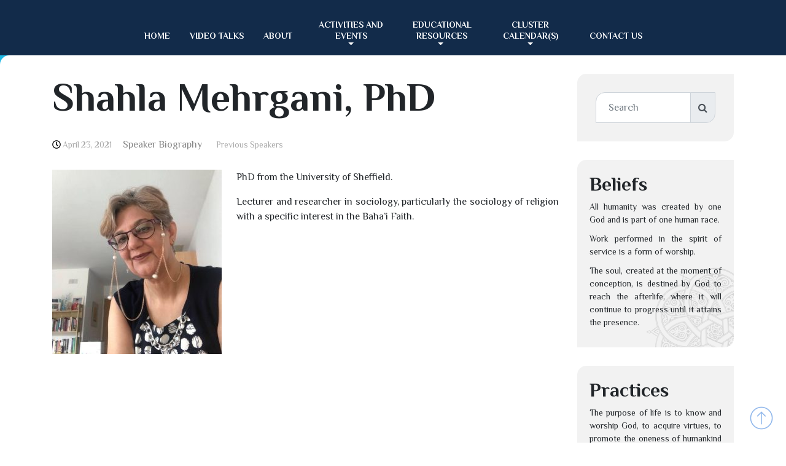

--- FILE ---
content_type: text/html; charset=UTF-8
request_url: https://www.clearwaterbahais.org/speaker-biography/shahla-mehrgani-phd.html
body_size: 13027
content:
<!DOCTYPE html>
<html lang="en-US">

<head>
	<meta charset="UTF-8">
	<meta name="viewport" content="width=device-width, initial-scale=1">
	<link rel="stylesheet" media="print" onload="this.onload=null;this.media='all';" id="ao_optimized_gfonts" href="https://fonts.googleapis.com/css?family=Montserrat%3A200%2C300%2C400%2C500%2C600%2C700%2C800%2C900%7CPoppins%3A200%2C300%2C400%2C500%2C600%2C700%2C800%2C900%7CPrata%3A200%2C300%2C400%2C500%2C600%2C700%2C800%2C900%7CPhilosopher:400,700,italic400,italic700&amp;display=swap" /><link rel="profile" href="http://gmpg.org/xfn/11">
	<link rel="pingback" href="https://www.clearwaterbahais.org/xmlrpc.php">
	<meta name="facebook-domain-verification" content="zpgzqe8edeznceq0qrumb26fuhs5y1" />

	<link media="all" href="https://www.clearwaterbahais.org/wp-content/cache/autoptimize/css/autoptimize_e9b6f5dafa4f86f313584699e01afcf4.css" rel="stylesheet" /><title>Shahla Mehrgani, PhD &#x2d; Clearwater Spiritual Awakening</title>

<!-- The SEO Framework by Sybre Waaijer -->
<meta name="robots" content="max-snippet:-1,max-image-preview:standard,max-video-preview:-1" />
<meta name="description" content="PhD from the University of Sheffield. Lecturer and researcher in sociology, particularly the sociology of religion with a specific interest in the Baha&#039;i Faith." />
<meta property="og:image" content="https://www.clearwaterbahais.org/wp-content/uploads/2020/04/5daf131f459f4.image1_.jpg" />
<meta property="og:image:width" content="1200" />
<meta property="og:image:height" content="800" />
<meta property="og:image" content="https://clearwaterbahais.org/wp-content/uploads/2021/04/shahla-276x300.jpg" />
<meta property="og:locale" content="en_US" />
<meta property="og:type" content="article" />
<meta property="og:title" content="Shahla Mehrgani, PhD &#x2d; Clearwater Spiritual Awakening" />
<meta property="og:description" content="PhD from the University of Sheffield. Lecturer and researcher in sociology, particularly the sociology of religion with a specific interest in the Baha&#039;i Faith." />
<meta property="og:url" content="https://www.clearwaterbahais.org/speaker-biography/shahla-mehrgani-phd.html" />
<meta property="og:site_name" content="Clearwater Spiritual Awakening" />
<meta property="og:updated_time" content="2021-11-28T18:38+00:00" />
<meta property="article:published_time" content="2021-04-23T14:07+00:00" />
<meta property="article:modified_time" content="2021-11-28T18:38+00:00" />
<meta name="twitter:card" content="summary_large_image" />
<meta name="twitter:title" content="Shahla Mehrgani, PhD &#x2d; Clearwater Spiritual Awakening" />
<meta name="twitter:description" content="PhD from the University of Sheffield. Lecturer and researcher in sociology, particularly the sociology of religion with a specific interest in the Baha&#039;i Faith." />
<meta name="twitter:image" content="https://www.clearwaterbahais.org/wp-content/uploads/2020/04/5daf131f459f4.image1_.jpg" />
<link rel="canonical" href="https://www.clearwaterbahais.org/speaker-biography/shahla-mehrgani-phd.html" />
<script type="application/ld+json">{"@context":"https://schema.org","@type":"BreadcrumbList","itemListElement":[{"@type":"ListItem","position":1,"item":{"@id":"https://www.clearwaterbahais.org/","name":"Clearwater Spiritual Awakening"}},{"@type":"ListItem","position":2,"item":{"@id":"https://www.clearwaterbahais.org/speaker-biography","name":"Speaker Biography"}},{"@type":"ListItem","position":3,"item":{"@id":"https://www.clearwaterbahais.org/speaker-biography/shahla-mehrgani-phd.html","name":"Shahla Mehrgani, PhD"}}]}</script>
<meta name="google-site-verification" content="SRjXsVe6nO7q3biLO_v65MSJMy7coJvwRPhOXUo_0ZE" />
<!-- / The SEO Framework by Sybre Waaijer | 5.89ms meta | 0.36ms boot -->

<link href='https://fonts.gstatic.com' crossorigin='anonymous' rel='preconnect' />

<style id='classic-theme-styles-inline-css' type='text/css'>
/*! This file is auto-generated */
.wp-block-button__link{color:#fff;background-color:#32373c;border-radius:9999px;box-shadow:none;text-decoration:none;padding:calc(.667em + 2px) calc(1.333em + 2px);font-size:1.125em}.wp-block-file__button{background:#32373c;color:#fff;text-decoration:none}
</style>
<style id='global-styles-inline-css' type='text/css'>
body{--wp--preset--color--black: #000000;--wp--preset--color--cyan-bluish-gray: #abb8c3;--wp--preset--color--white: #ffffff;--wp--preset--color--pale-pink: #f78da7;--wp--preset--color--vivid-red: #cf2e2e;--wp--preset--color--luminous-vivid-orange: #ff6900;--wp--preset--color--luminous-vivid-amber: #fcb900;--wp--preset--color--light-green-cyan: #7bdcb5;--wp--preset--color--vivid-green-cyan: #00d084;--wp--preset--color--pale-cyan-blue: #8ed1fc;--wp--preset--color--vivid-cyan-blue: #0693e3;--wp--preset--color--vivid-purple: #9b51e0;--wp--preset--gradient--vivid-cyan-blue-to-vivid-purple: linear-gradient(135deg,rgba(6,147,227,1) 0%,rgb(155,81,224) 100%);--wp--preset--gradient--light-green-cyan-to-vivid-green-cyan: linear-gradient(135deg,rgb(122,220,180) 0%,rgb(0,208,130) 100%);--wp--preset--gradient--luminous-vivid-amber-to-luminous-vivid-orange: linear-gradient(135deg,rgba(252,185,0,1) 0%,rgba(255,105,0,1) 100%);--wp--preset--gradient--luminous-vivid-orange-to-vivid-red: linear-gradient(135deg,rgba(255,105,0,1) 0%,rgb(207,46,46) 100%);--wp--preset--gradient--very-light-gray-to-cyan-bluish-gray: linear-gradient(135deg,rgb(238,238,238) 0%,rgb(169,184,195) 100%);--wp--preset--gradient--cool-to-warm-spectrum: linear-gradient(135deg,rgb(74,234,220) 0%,rgb(151,120,209) 20%,rgb(207,42,186) 40%,rgb(238,44,130) 60%,rgb(251,105,98) 80%,rgb(254,248,76) 100%);--wp--preset--gradient--blush-light-purple: linear-gradient(135deg,rgb(255,206,236) 0%,rgb(152,150,240) 100%);--wp--preset--gradient--blush-bordeaux: linear-gradient(135deg,rgb(254,205,165) 0%,rgb(254,45,45) 50%,rgb(107,0,62) 100%);--wp--preset--gradient--luminous-dusk: linear-gradient(135deg,rgb(255,203,112) 0%,rgb(199,81,192) 50%,rgb(65,88,208) 100%);--wp--preset--gradient--pale-ocean: linear-gradient(135deg,rgb(255,245,203) 0%,rgb(182,227,212) 50%,rgb(51,167,181) 100%);--wp--preset--gradient--electric-grass: linear-gradient(135deg,rgb(202,248,128) 0%,rgb(113,206,126) 100%);--wp--preset--gradient--midnight: linear-gradient(135deg,rgb(2,3,129) 0%,rgb(40,116,252) 100%);--wp--preset--font-size--small: 13px;--wp--preset--font-size--medium: 20px;--wp--preset--font-size--large: 36px;--wp--preset--font-size--x-large: 42px;--wp--preset--spacing--20: 0.44rem;--wp--preset--spacing--30: 0.67rem;--wp--preset--spacing--40: 1rem;--wp--preset--spacing--50: 1.5rem;--wp--preset--spacing--60: 2.25rem;--wp--preset--spacing--70: 3.38rem;--wp--preset--spacing--80: 5.06rem;--wp--preset--shadow--natural: 6px 6px 9px rgba(0, 0, 0, 0.2);--wp--preset--shadow--deep: 12px 12px 50px rgba(0, 0, 0, 0.4);--wp--preset--shadow--sharp: 6px 6px 0px rgba(0, 0, 0, 0.2);--wp--preset--shadow--outlined: 6px 6px 0px -3px rgba(255, 255, 255, 1), 6px 6px rgba(0, 0, 0, 1);--wp--preset--shadow--crisp: 6px 6px 0px rgba(0, 0, 0, 1);}:where(.is-layout-flex){gap: 0.5em;}:where(.is-layout-grid){gap: 0.5em;}body .is-layout-flow > .alignleft{float: left;margin-inline-start: 0;margin-inline-end: 2em;}body .is-layout-flow > .alignright{float: right;margin-inline-start: 2em;margin-inline-end: 0;}body .is-layout-flow > .aligncenter{margin-left: auto !important;margin-right: auto !important;}body .is-layout-constrained > .alignleft{float: left;margin-inline-start: 0;margin-inline-end: 2em;}body .is-layout-constrained > .alignright{float: right;margin-inline-start: 2em;margin-inline-end: 0;}body .is-layout-constrained > .aligncenter{margin-left: auto !important;margin-right: auto !important;}body .is-layout-constrained > :where(:not(.alignleft):not(.alignright):not(.alignfull)){max-width: var(--wp--style--global--content-size);margin-left: auto !important;margin-right: auto !important;}body .is-layout-constrained > .alignwide{max-width: var(--wp--style--global--wide-size);}body .is-layout-flex{display: flex;}body .is-layout-flex{flex-wrap: wrap;align-items: center;}body .is-layout-flex > *{margin: 0;}body .is-layout-grid{display: grid;}body .is-layout-grid > *{margin: 0;}:where(.wp-block-columns.is-layout-flex){gap: 2em;}:where(.wp-block-columns.is-layout-grid){gap: 2em;}:where(.wp-block-post-template.is-layout-flex){gap: 1.25em;}:where(.wp-block-post-template.is-layout-grid){gap: 1.25em;}.has-black-color{color: var(--wp--preset--color--black) !important;}.has-cyan-bluish-gray-color{color: var(--wp--preset--color--cyan-bluish-gray) !important;}.has-white-color{color: var(--wp--preset--color--white) !important;}.has-pale-pink-color{color: var(--wp--preset--color--pale-pink) !important;}.has-vivid-red-color{color: var(--wp--preset--color--vivid-red) !important;}.has-luminous-vivid-orange-color{color: var(--wp--preset--color--luminous-vivid-orange) !important;}.has-luminous-vivid-amber-color{color: var(--wp--preset--color--luminous-vivid-amber) !important;}.has-light-green-cyan-color{color: var(--wp--preset--color--light-green-cyan) !important;}.has-vivid-green-cyan-color{color: var(--wp--preset--color--vivid-green-cyan) !important;}.has-pale-cyan-blue-color{color: var(--wp--preset--color--pale-cyan-blue) !important;}.has-vivid-cyan-blue-color{color: var(--wp--preset--color--vivid-cyan-blue) !important;}.has-vivid-purple-color{color: var(--wp--preset--color--vivid-purple) !important;}.has-black-background-color{background-color: var(--wp--preset--color--black) !important;}.has-cyan-bluish-gray-background-color{background-color: var(--wp--preset--color--cyan-bluish-gray) !important;}.has-white-background-color{background-color: var(--wp--preset--color--white) !important;}.has-pale-pink-background-color{background-color: var(--wp--preset--color--pale-pink) !important;}.has-vivid-red-background-color{background-color: var(--wp--preset--color--vivid-red) !important;}.has-luminous-vivid-orange-background-color{background-color: var(--wp--preset--color--luminous-vivid-orange) !important;}.has-luminous-vivid-amber-background-color{background-color: var(--wp--preset--color--luminous-vivid-amber) !important;}.has-light-green-cyan-background-color{background-color: var(--wp--preset--color--light-green-cyan) !important;}.has-vivid-green-cyan-background-color{background-color: var(--wp--preset--color--vivid-green-cyan) !important;}.has-pale-cyan-blue-background-color{background-color: var(--wp--preset--color--pale-cyan-blue) !important;}.has-vivid-cyan-blue-background-color{background-color: var(--wp--preset--color--vivid-cyan-blue) !important;}.has-vivid-purple-background-color{background-color: var(--wp--preset--color--vivid-purple) !important;}.has-black-border-color{border-color: var(--wp--preset--color--black) !important;}.has-cyan-bluish-gray-border-color{border-color: var(--wp--preset--color--cyan-bluish-gray) !important;}.has-white-border-color{border-color: var(--wp--preset--color--white) !important;}.has-pale-pink-border-color{border-color: var(--wp--preset--color--pale-pink) !important;}.has-vivid-red-border-color{border-color: var(--wp--preset--color--vivid-red) !important;}.has-luminous-vivid-orange-border-color{border-color: var(--wp--preset--color--luminous-vivid-orange) !important;}.has-luminous-vivid-amber-border-color{border-color: var(--wp--preset--color--luminous-vivid-amber) !important;}.has-light-green-cyan-border-color{border-color: var(--wp--preset--color--light-green-cyan) !important;}.has-vivid-green-cyan-border-color{border-color: var(--wp--preset--color--vivid-green-cyan) !important;}.has-pale-cyan-blue-border-color{border-color: var(--wp--preset--color--pale-cyan-blue) !important;}.has-vivid-cyan-blue-border-color{border-color: var(--wp--preset--color--vivid-cyan-blue) !important;}.has-vivid-purple-border-color{border-color: var(--wp--preset--color--vivid-purple) !important;}.has-vivid-cyan-blue-to-vivid-purple-gradient-background{background: var(--wp--preset--gradient--vivid-cyan-blue-to-vivid-purple) !important;}.has-light-green-cyan-to-vivid-green-cyan-gradient-background{background: var(--wp--preset--gradient--light-green-cyan-to-vivid-green-cyan) !important;}.has-luminous-vivid-amber-to-luminous-vivid-orange-gradient-background{background: var(--wp--preset--gradient--luminous-vivid-amber-to-luminous-vivid-orange) !important;}.has-luminous-vivid-orange-to-vivid-red-gradient-background{background: var(--wp--preset--gradient--luminous-vivid-orange-to-vivid-red) !important;}.has-very-light-gray-to-cyan-bluish-gray-gradient-background{background: var(--wp--preset--gradient--very-light-gray-to-cyan-bluish-gray) !important;}.has-cool-to-warm-spectrum-gradient-background{background: var(--wp--preset--gradient--cool-to-warm-spectrum) !important;}.has-blush-light-purple-gradient-background{background: var(--wp--preset--gradient--blush-light-purple) !important;}.has-blush-bordeaux-gradient-background{background: var(--wp--preset--gradient--blush-bordeaux) !important;}.has-luminous-dusk-gradient-background{background: var(--wp--preset--gradient--luminous-dusk) !important;}.has-pale-ocean-gradient-background{background: var(--wp--preset--gradient--pale-ocean) !important;}.has-electric-grass-gradient-background{background: var(--wp--preset--gradient--electric-grass) !important;}.has-midnight-gradient-background{background: var(--wp--preset--gradient--midnight) !important;}.has-small-font-size{font-size: var(--wp--preset--font-size--small) !important;}.has-medium-font-size{font-size: var(--wp--preset--font-size--medium) !important;}.has-large-font-size{font-size: var(--wp--preset--font-size--large) !important;}.has-x-large-font-size{font-size: var(--wp--preset--font-size--x-large) !important;}
.wp-block-navigation a:where(:not(.wp-element-button)){color: inherit;}
:where(.wp-block-post-template.is-layout-flex){gap: 1.25em;}:where(.wp-block-post-template.is-layout-grid){gap: 1.25em;}
:where(.wp-block-columns.is-layout-flex){gap: 2em;}:where(.wp-block-columns.is-layout-grid){gap: 2em;}
.wp-block-pullquote{font-size: 1.5em;line-height: 1.6;}
</style>










<script type="text/javascript" src="https://code.jquery.com/jquery-2.2.4.min.js" id="jquery-js"></script>

<script type="text/javascript" id="fvp-frontend-js-extra">
/* <![CDATA[ */
var fvpdata = {"ajaxurl":"https:\/\/www.clearwaterbahais.org\/wp-admin\/admin-ajax.php","nonce":"2242fec2c6","fitvids":"1","dynamic":"","overlay":"","opacity":"0.75","color":"b","width":"640"};
/* ]]> */
</script>

<script type="text/javascript" id="bootstrap_blog_loadmore-js-extra">
/* <![CDATA[ */
var bootstrap_blog_loadmore_params = {"ajaxurl":"https:\/\/www.clearwaterbahais.org\/wp-admin\/admin-ajax.php","current_page":"1","max_page":"46","cat":"0"};
/* ]]> */
</script>

<link rel="https://api.w.org/" href="https://www.clearwaterbahais.org/wp-json/" /><link rel="alternate" type="application/json" href="https://www.clearwaterbahais.org/wp-json/wp/v2/posts/3400" /><link rel="alternate" type="application/json+oembed" href="https://www.clearwaterbahais.org/wp-json/oembed/1.0/embed?url=https%3A%2F%2Fwww.clearwaterbahais.org%2Fspeaker-biography%2Fshahla-mehrgani-phd.html" />
<link rel="alternate" type="text/xml+oembed" href="https://www.clearwaterbahais.org/wp-json/oembed/1.0/embed?url=https%3A%2F%2Fwww.clearwaterbahais.org%2Fspeaker-biography%2Fshahla-mehrgani-phd.html&#038;format=xml" />
<meta name="cdp-version" content="1.3.9" /><meta name="framework" content="Redux 4.3.9" /><!-- Analytics by WP Statistics v14.0.2 - https://wp-statistics.com/ -->
<script>
            var WP_Statistics_http = new XMLHttpRequest();
        WP_Statistics_http.open("GET", "https://www.clearwaterbahais.org/wp-json/wp-statistics/v2/hit?wp_statistics_hit_rest=yes&track_all=1&current_page_type=post&current_page_id=3400&search_query&page_uri=L3NwZWFrZXItYmlvZ3JhcGh5L3NoYWhsYS1tZWhyZ2FuaS1waGQuaHRtbA=" + "&referred=" + encodeURIComponent(document.referrer) + "&_=" + Date.now(), true);
        WP_Statistics_http.setRequestHeader("Content-Type", "application/json;charset=UTF-8");
        WP_Statistics_http.send(null);
        </script><link rel="icon" href="https://www.clearwaterbahais.org/wp-content/uploads/2020/04/cropped-1200px-Bahai_star.svg_-32x32.png" sizes="32x32" />
<link rel="icon" href="https://www.clearwaterbahais.org/wp-content/uploads/2020/04/cropped-1200px-Bahai_star.svg_-192x192.png" sizes="192x192" />
<link rel="apple-touch-icon" href="https://www.clearwaterbahais.org/wp-content/uploads/2020/04/cropped-1200px-Bahai_star.svg_-180x180.png" />
<meta name="msapplication-TileImage" content="https://www.clearwaterbahais.org/wp-content/uploads/2020/04/cropped-1200px-Bahai_star.svg_-270x270.png" />

			<!-- Google Tag Manager -->
		<script>
			(function(w, d, s, l, i) {
				w[l] = w[l] || [];
				w[l].push({
					'gtm.start': new Date().getTime(),
					event: 'gtm.js'
				});
				var f = d.getElementsByTagName(s)[0],
					j = d.createElement(s),
					dl = l != 'dataLayer' ? '&l=' + l : '';
				j.async = true;
				j.src =
					'https://www.googletagmanager.com/gtm.js?id=' + i + dl;
				f.parentNode.insertBefore(j, f);
			})(window, document, 'script', 'dataLayer', 'AW-650474209');
		</script>
		<!-- End Google Tag Manager -->

	
	<link rel="preload" as="font" type="font/woff2" crossorigin href="//clearwaterbahais.org/wp-content/themes/bootstrap-blog/fonts/fontawesome-webfont.woff2?v=4.6.1" />
	<link rel="preload" as="font" type="font/woff2" crossorigin href="//clearwaterbahais.org/wp-content/plugins/shortcodes-ultimate/includes/fonts/fork-awesome/forkawesome-webfont.woff2?v=1.0.11" />
	<link rel="stylesheet" href="https://maxcdn.bootstrapcdn.com/bootstrap/4.0.0/css/bootstrap.min.css" integrity="sha384-Gn5384xqQ1aoWXA+058RXPxPg6fy4IWvTNh0E263XmFcJlSAwiGgFAW/dAiS6JXm" crossorigin="anonymous">
	
	<link rel="stylesheet" href="https://www.clearwaterbahais.org/wp-content/cache/autoptimize/css/autoptimize_single_f44924bd63806024a443f8008d2a028c.css">

</head>

<body class="post-template-default single single-post postid-3400 single-format-standard group-blog">

	<!-- Google Tag Manager (noscript) -->
	<noscript><iframe src="https://www.googletagmanager.com/ns.html?id=AW-650474209" height="0" width="0" style="display:none;visibility:hidden"></iframe></noscript>
	<!-- End Google Tag Manager (noscript) -->

	
	
	    <!-- WIDE HEADER -->
    <div class="container-fluid wide-header">
        <!--Navbar-->
        <div class="wrap-navbar-header">
            <div class="trigger-menu">
                <div class="trigger-item"></div>
                <div class="trigger-item"></div>
                <div class="trigger-item"></div>
            </div>
			<div class="menu-main-menu-container"><ul id="menu-main-menu" class="nav nav-pills nav-bahai"><li id="menu-item-1911" class="menu-item menu-item-type-post_type menu-item-object-page menu-item-home menu-item-1911"><a title="home" href="https://www.clearwaterbahais.org/">home</a></li>
<li id="menu-item-5207" class="menu-item menu-item-type-custom menu-item-object-custom menu-item-5207"><a title="Video Talks" href="https://www.youtube.com/c/ClearwaterBahais">Video Talks</a></li>
<li id="menu-item-729" class="menu-item menu-item-type-post_type menu-item-object-page menu-item-729"><a title="about" href="https://www.clearwaterbahais.org/about-us.html">about</a></li>
<li id="menu-item-3959" class="menu-item menu-item-type-taxonomy menu-item-object-category menu-item-has-children menu-item-3959 dropdown"><a title="Activities and Events" href="https://www.clearwaterbahais.org/events">Activities and Events <span class="caret"></span></a>
<ul role="menu" class=" dropdown-menu">
	<li id="menu-item-2183" class="menu-item menu-item-type-custom menu-item-object-custom menu-item-2183"><a title="&lt;sup&gt;10 AM&lt;/sup&gt; | Sunday Devotional" href="https://zoom.us/j/93094474074"><sup>10 AM</sup> | Sunday Devotional</a></li>
	<li id="menu-item-2514" class="menu-item menu-item-type-custom menu-item-object-custom menu-item-2514"><a title="&lt;sup&gt;11 AM&lt;/sup&gt; | Sunday Adult Class" href="https://us02web.zoom.us/j/89558698298"><sup>11 AM</sup> | Sunday Adult Class</a></li>
	<li id="menu-item-7652" class="menu-item menu-item-type-custom menu-item-object-custom menu-item-7652"><a title="&lt;sup&gt;2 PM&lt;/sup&gt; | Sunday Adult Class" href="https://us02web.zoom.us/j/83476963812"><sup>2 PM</sup> | Sunday Adult Class</a></li>
	<li id="menu-item-5534" class="menu-item menu-item-type-custom menu-item-object-custom menu-item-5534"><a title="&lt;sup&gt; 8PM&lt;/sup&gt; | Monday Roadmap" href="https://us02web.zoom.us/j/84277846096?pwd=dHlVQjBSeW85NEpha3MyNldQQW4vQT09"><sup> 8PM</sup> | Monday Roadmap</a></li>
	<li id="menu-item-7568" class="menu-item menu-item-type-custom menu-item-object-custom menu-item-7568"><a title="&lt;sup&gt;8PM&lt;/sup&gt; | Wednesday Gleanings" href="https://us02web.zoom.us/j/86831687821"><sup>8PM</sup> | Wednesday Gleanings</a></li>
</ul>
</li>
<li id="menu-item-804" class="menu-item menu-item-type-taxonomy menu-item-object-category menu-item-has-children menu-item-804 dropdown"><a title=" educational&lt;br class=&quot;menu-br-removing&quot;&gt; resources" href="https://www.clearwaterbahais.org/educational-resources"> educational<br class="menu-br-removing"> resources <span class="caret"></span></a>
<ul role="menu" class=" dropdown-menu">
	<li id="menu-item-2608" class="menu-item menu-item-type-custom menu-item-object-custom menu-item-has-children menu-item-2608 dropdown"><a title="Bahá&#039;í Explorations" href="http://www.clearwaterbahais.org/online-classes">Bahá&#8217;í Explorations</a>
	<ul role="menu" class=" dropdown-menu">
		<li id="menu-item-2611" class="menu-item menu-item-type-custom menu-item-object-custom menu-item-2611"><a title="Youtube Channel" href="https://www.youtube.com/playlist?list=PLJTw1CWXTEfmR9Ql8mWjK3ECaUPeWrDjd">Youtube Channel</a></li>
	</ul>
</li>
	<li id="menu-item-3003" class="menu-item menu-item-type-taxonomy menu-item-object-category menu-item-has-children menu-item-3003 dropdown"><a title="Spiritual Study Courses" href="https://www.clearwaterbahais.org/spiritual-study-courses">Spiritual Study Courses</a>
	<ul role="menu" class=" dropdown-menu">
		<li id="menu-item-7498" class="menu-item menu-item-type-post_type menu-item-object-page menu-item-7498"><a title="Gleanings from the Writings of Baha’u’llah Series" href="https://www.clearwaterbahais.org/gleanings-from-the-writings-of-bahaullah-series.html">Gleanings from the Writings of Baha’u’llah Series</a></li>
		<li id="menu-item-7205" class="menu-item menu-item-type-custom menu-item-object-custom menu-item-7205"><a title="The Pentateuch" href="https://www.youtube.com/playlist?list=PLJTw1CWXTEfnm6NzeOCk6DVDa_YETaAtw">The Pentateuch</a></li>
		<li id="menu-item-5277" class="menu-item menu-item-type-post_type menu-item-object-page menu-item-5277"><a title="Study of Kitáb-i-Íqán Book by Baháʼu’lláh" href="https://www.clearwaterbahais.org/study-of-the-kitab-i-iqan.html">Study of Kitáb-i-Íqán Book by Baháʼu’lláh</a></li>
		<li id="menu-item-3969" class="menu-item menu-item-type-post_type menu-item-object-post menu-item-3969"><a title="The Advent of Divine Justice Study Course" href="https://www.clearwaterbahais.org/events/advent-of-divine-justice.html">The Advent of Divine Justice Study Course</a></li>
		<li id="menu-item-5485" class="menu-item menu-item-type-post_type menu-item-object-page menu-item-5485"><a title="8 PM Mondays: A Roadmap for a Moral Society" href="https://www.clearwaterbahais.org/a-roadmap-for-a-moral-society.html">8 PM Mondays: A Roadmap for a Moral Society</a></li>
		<li id="menu-item-4602" class="menu-item menu-item-type-post_type menu-item-object-page menu-item-4602"><a title="Study of the Persian Bayan" href="https://www.clearwaterbahais.org/study-of-the-persian-bayan.html">Study of the Persian Bayan</a></li>
		<li id="menu-item-3848" class="menu-item menu-item-type-taxonomy menu-item-object-category menu-item-3848"><a title="The Bible and The Baha&#039;i Faith" href="https://www.clearwaterbahais.org/online-classes/the-bible-and-the-bahai-faith">The Bible and The Baha&#8217;i Faith</a></li>
		<li id="menu-item-3004" class="menu-item menu-item-type-taxonomy menu-item-object-category menu-item-3004"><a title="Tahirih - The Calling" href="https://www.clearwaterbahais.org/the-calling">Tahirih &#8211; The Calling</a></li>
		<li id="menu-item-2654" class="menu-item menu-item-type-taxonomy menu-item-object-category menu-item-2654"><a title="Islam at the Crossroads" href="https://www.clearwaterbahais.org/islam-at-the-crossroads">Islam at the Crossroads</a></li>
		<li id="menu-item-5215" class="menu-item menu-item-type-custom menu-item-object-custom menu-item-5215"><a title="Dawn Breakers Course" href="https://www.clearwaterbahais.org/tag/the-dawn-breakers">Dawn Breakers Course</a></li>
	</ul>
</li>
	<li id="menu-item-2511" class="d-xl-none menu-item menu-item-type-taxonomy menu-item-object-category menu-item-2511"><a title="bookstore" href="https://www.clearwaterbahais.org/educational-resources">bookstore</a></li>
	<li id="menu-item-1269" class="menu-item menu-item-type-post_type menu-item-object-page menu-item-1269"><a title="choosing your destiny" href="https://www.clearwaterbahais.org/book-choosing-your-destiny.html">choosing your destiny</a></li>
</ul>
</li>
<li id="menu-item-4231" class="menu-item menu-item-type-post_type menu-item-object-page menu-item-has-children menu-item-4231 dropdown"><a title="Cluster Calendar(s)" href="https://www.clearwaterbahais.org/cluster-calendar.html">Cluster Calendar(s) <span class="caret"></span></a>
<ul role="menu" class=" dropdown-menu">
	<li id="menu-item-5233" class="menu-item menu-item-type-post_type menu-item-object-page menu-item-5233"><a title="Pinellas Cluster Calendar" href="https://www.clearwaterbahais.org/cluster-calendar.html">Pinellas Cluster Calendar</a></li>
</ul>
</li>
<li id="menu-item-6329" class="menu-item menu-item-type-post_type menu-item-object-page menu-item-6329"><a title="Contact US" href="https://www.clearwaterbahais.org/contact-2.html">Contact US</a></li>
</ul></div>	
        </div>
        <!--/.Navbar-->

	
					<style>
			body {
				margin-top: 90px;
			}
			.nav-bahai {
				background: rgb(0 0 0 / 0.8);
			}
			@media (max-width: 1200px) {
				body {
					margin-top: 0;
				}
			}
			</style>
		
	



	
    </div>
    <!-- WIDE HEADER END -->
<div class="inside-page">
  <div class="container">
    <div class="row"> 

      <div class="col-md-9">
        <section class="page-section">
          <div class="detail-content">

                                
              

<h1 class="page-title">Shahla Mehrgani, PhD</h1>

<div class="single-post">
        
                      <div class="info">
              <ul class="list-inline">


                
                                                    <li><i class="fa fa-clock-o"></i> <a href="https://www.clearwaterbahais.org/2021/04/23">April 23, 2021</a></li>
                
                                    <li>
                                                 <h6 class="category"><a href="https://www.clearwaterbahais.org/speaker-biography">Speaker Biography</a></h6>
                                            </li>
                
                                                          <li><a href="https://www.clearwaterbahais.org/tag/previous-speakers">Previous Speakers</a></li>
                                                      

                                
              </ul>
            </div>
          
 


  <div class="post-content">
    
          <figure class="feature-image">
        <noscript><img width="1200" height="800" src="https://www.clearwaterbahais.org/wp-content/uploads/2020/04/5daf131f459f4.image1_.jpg" class="attachment-full default-featured-img" alt="" decoding="async" srcset="https://www.clearwaterbahais.org/wp-content/uploads/2020/04/5daf131f459f4.image1_.jpg 1200w, https://www.clearwaterbahais.org/wp-content/uploads/2020/04/5daf131f459f4.image1_-300x200.jpg 300w, https://www.clearwaterbahais.org/wp-content/uploads/2020/04/5daf131f459f4.image1_-1024x683.jpg 1024w, https://www.clearwaterbahais.org/wp-content/uploads/2020/04/5daf131f459f4.image1_-768x512.jpg 768w" sizes="(max-width: 1200px) 100vw, 1200px" /></noscript><img width="1200" height="800" src='data:image/svg+xml,%3Csvg%20xmlns=%22http://www.w3.org/2000/svg%22%20viewBox=%220%200%201200%20800%22%3E%3C/svg%3E' data-src="https://www.clearwaterbahais.org/wp-content/uploads/2020/04/5daf131f459f4.image1_.jpg" class="lazyload attachment-full default-featured-img" alt="" decoding="async" data-srcset="https://www.clearwaterbahais.org/wp-content/uploads/2020/04/5daf131f459f4.image1_.jpg 1200w, https://www.clearwaterbahais.org/wp-content/uploads/2020/04/5daf131f459f4.image1_-300x200.jpg 300w, https://www.clearwaterbahais.org/wp-content/uploads/2020/04/5daf131f459f4.image1_-1024x683.jpg 1024w, https://www.clearwaterbahais.org/wp-content/uploads/2020/04/5daf131f459f4.image1_-768x512.jpg 768w" data-sizes="(max-width: 1200px) 100vw, 1200px" />      </figure>      
        
    
    <article>
      <p><noscript><img decoding="async" class="alignleft size-medium wp-image-3436" src="https://clearwaterbahais.org/wp-content/uploads/2021/04/shahla-276x300.jpg" alt="" width="276" height="300" srcset="https://www.clearwaterbahais.org/wp-content/uploads/2021/04/shahla-276x300.jpg 276w, https://www.clearwaterbahais.org/wp-content/uploads/2021/04/shahla-943x1024.jpg 943w, https://www.clearwaterbahais.org/wp-content/uploads/2021/04/shahla-768x834.jpg 768w, https://www.clearwaterbahais.org/wp-content/uploads/2021/04/shahla.jpg 1239w" sizes="(max-width: 276px) 100vw, 276px" /></noscript><img decoding="async" class="lazyload alignleft size-medium wp-image-3436" src='data:image/svg+xml,%3Csvg%20xmlns=%22http://www.w3.org/2000/svg%22%20viewBox=%220%200%20276%20300%22%3E%3C/svg%3E' data-src="https://clearwaterbahais.org/wp-content/uploads/2021/04/shahla-276x300.jpg" alt="" width="276" height="300" data-srcset="https://www.clearwaterbahais.org/wp-content/uploads/2021/04/shahla-276x300.jpg 276w, https://www.clearwaterbahais.org/wp-content/uploads/2021/04/shahla-943x1024.jpg 943w, https://www.clearwaterbahais.org/wp-content/uploads/2021/04/shahla-768x834.jpg 768w, https://www.clearwaterbahais.org/wp-content/uploads/2021/04/shahla.jpg 1239w" data-sizes="(max-width: 276px) 100vw, 276px" /></p><p>PhD from the University of Sheffield.</p><p>Lecturer and researcher in sociology, particularly the sociology of religion with a specific interest in the Baha&#8217;i Faith.</p>      
           
    </article>

    </div>

    
        
  </div>


  
                        	<div id="comments" class="comments-area">
		
		
		
			</div><!-- #comments -->

          </div><!-- /.end of deatil-content -->
        </section> <!-- /.end of section -->  
      </div>

      <div class="col-md-3">
<div id="secondary" class="widget-area" role="complementary">
	<aside id="search-2" class="widget widget_search">
	<form role="search" method="get" id="search-form" action="https://www.clearwaterbahais.org/" >
		<div class="input-group md-form form-sm form-2 pl-0">
			<input class="form-control" type="search" value="" name="s" id="s" placeholder="Search" aria-label="Search">
			<div class="input-group-append">
				<input class="input-group-text red lighten-3" type="submit" id="searchsubmit" value="&#xf002;" />
			</div>
		</div>
	</form>
	</aside><aside id="custom_html-2" class="widget_text widget widget_custom_html"><div class="textwidget custom-html-widget"><div class="bahai-widget-block">
<h3>Beliefs</h3><ul><li>All humanity was created by one God and is part of one human race.</li><li>Work performed in the spirit of service is a form of worship.</li><li>The soul, created at the moment of conception, is destined by God to reach the afterlife, where it will continue to progress until it attains the presence.</li></ul>
</div>
<div class="bahai-widget-block">
<h3>Practices</h3><ul><li>The purpose of life is to know and worship God, to acquire virtues, to promote the oneness of humankind and to carry forward an ever-advancing civilization.</li><li>All humanity was created by one God and is part of one human race.</li><li>Work performed in the spirit of service is a form of worship.</li><li>The soul, created at the moment of conception, is destined by God to reach the afterlife, where it will continue to progress until it attains the presence of God.</li></ul>
</div></div></aside></div><!-- #secondary -->
</div>
		<script>
			setTimeout(function(){jQuery('.post-content .feature-image img[src*="5daf131f459f4"]').hide();}, 1000);
		</script>
    </div>
  </div>
</div>



<!-- FOOTER -->
<div class="container-fluid bahai-footer">
    <div class="row">
        <div class="container container-footer">


            <div class="row">
                <div class="col-xl">
                    <h2>Bahá’í Faith in Clearwater Florida</h2>
                    <h4>Community Empowerment at the Grassroots Level</h4>
                </div>
            </div>
            <div class="row">
                <div class="col-xl wrap-subscribe-form">
                                            <div class="text-subscribe">Subscribe For The Latest News</div>
                        <div class="input-group md-form form-sm form-2 pl-0 subscribe-form">
                            <div role="form" class="wpcf7" id="wpcf7-f2504-o1" lang="en-US" dir="ltr">
<div class="screen-reader-response"></div>
<form action="/speaker-biography/shahla-mehrgani-phd.html#wpcf7-f2504-o1" method="post" class="wpcf7-form" novalidate="novalidate">
<div style="display: none;">
<input type="hidden" name="_wpcf7" value="2504" />
<input type="hidden" name="_wpcf7_version" value="1115.0.5" />
<input type="hidden" name="_wpcf7_locale" value="en_US" />
<input type="hidden" name="_wpcf7_unit_tag" value="wpcf7-f2504-o1" />
<input type="hidden" name="_wpcf7_container_post" value="0" />
</div>
<p><span class="wpcf7-form-control-wrap your-email"><input type="email" name="your-email" value="" size="40" maxlength="100" class="wpcf7-form-control wpcf7-text wpcf7-email wpcf7-validates-as-required wpcf7-validates-as-email form-control" aria-required="true" aria-invalid="false" placeholder="Enter Your Email Address" /></span></p>
<div class="input-group-append"><input type="submit" value="Subscribe" class="wpcf7-form-control wpcf7-submit input-group-text red lighten-3" /></div>
<p style="display: none !important;"><label>&#916;<textarea name="_wpcf7_ak_hp_textarea" cols="45" rows="8" maxlength="100"></textarea></label><input type="hidden" id="ak_js_1" name="_wpcf7_ak_js" value="58"/><script>document.getElementById( "ak_js_1" ).setAttribute( "value", ( new Date() ).getTime() );</script></p><div class="wpcf7-response-output wpcf7-display-none"></div></form></div>                        </div>
                                    </div>
            </div>
                            <div class="row">
                    <div id="custom_html-5" class="widget_text widget col-lg-3 col-md-6 bahai-widgets widget_custom_html"><div class="footer-title">About Us</div><div class="textwidget custom-html-widget">The Clearwater Bahá’í Center is located off highway 60 West in Clearwater Florida, adjacent to the Tampa Bay Coastal waters. The Clearwater Bahá’í Community is comprised of many different spiritually minded people from many different cultural and ethnic backgrounds. <a class="color-beige" href="/about-us.html">[ Read More ]</a></div></div><div id="bttk_popular_post-4" class="widget col-lg-3 col-md-6 bahai-widgets widget_bttk_popular_post"><div class="footer-title">Trending</div>            <ul class="style-one">
                                    <li>
                                                <div class="entry-header">
                            <span class="cat-links"><a target="_self" href="https://www.clearwaterbahais.org/islam-at-the-crossroads" alt="View all posts in Islam at the Crossroads">Islam at the Crossroads</a><a target="_self" href="https://www.clearwaterbahais.org/video" alt="View all posts in Video">Video</a></span>                            <h3 class="entry-title"><a target="_self" href="https://www.clearwaterbahais.org/islam-at-the-crossroads/objections-to-earlier-prophets-including-prophet-muhammad.html">Objections to earlier prophets, including Prophet Muhammad</a></h3>

                                                            <div class="entry-meta"> 
                                    <span class="posted-on"><a href="https://www.clearwaterbahais.org/islam-at-the-crossroads/objections-to-earlier-prophets-including-prophet-muhammad.html" rel="bookmark"><time class="entry-date published updated" datetime="2020-06-21T18:11:01-04:00">June 21, 2020</time></a></span>                                </div>
                                                    </div>                        
                    </li>        
                                    <li>
                                                <div class="entry-header">
                            <span class="cat-links"><a target="_self" href="https://www.clearwaterbahais.org/online-classes" alt="View all posts in Bahá&#039;í Explorations">Bahá&#039;í Explorations</a><a target="_self" href="https://www.clearwaterbahais.org/video" alt="View all posts in Video">Video</a></span>                            <h3 class="entry-title"><a target="_self" href="https://www.clearwaterbahais.org/video/the-pandemic-and-the-path-to-the-lesser-peace.html">The Pandemic and the Path to the Lesser Peace</a></h3>

                                                            <div class="entry-meta"> 
                                    <span class="posted-on"><a href="https://www.clearwaterbahais.org/video/the-pandemic-and-the-path-to-the-lesser-peace.html" rel="bookmark"><time class="entry-date published updated" datetime="2020-05-24T08:52:43-04:00">May 24, 2020</time></a></span>                                </div>
                                                    </div>                        
                    </li>        
                                    <li>
                                                <div class="entry-header">
                            <span class="cat-links"><a target="_self" href="https://www.clearwaterbahais.org/blog" alt="View all posts in Blog">Blog</a></span>                            <h3 class="entry-title"><a target="_self" href="https://www.clearwaterbahais.org/blog/bahai-explorations.html">Baha&#8217;i Explorations</a></h3>

                                                            <div class="entry-meta"> 
                                    <span class="posted-on"><a href="https://www.clearwaterbahais.org/blog/bahai-explorations.html" rel="bookmark"><time class="entry-date published updated" datetime="2020-09-07T10:19:06-04:00">September 7, 2020</time></a></span>                                </div>
                                                    </div>                        
                    </li>        
                            </ul>
            </div><div id="custom_html-4" class="widget_text widget col-lg-3 col-md-6 bahai-widgets widget_custom_html"><div class="footer-title">Contacts</div><div class="textwidget custom-html-widget"><div class="footer-content-block">
	<ul class="bahai-contact-list">
		<li class="bahai-contact-list-item"><span><noscript><img src="/wp-content/themes/bootstrap-lightpress/images/location-ico.svg" alt="location"></noscript><img class="lazyload" src='data:image/svg+xml,%3Csvg%20xmlns=%22http://www.w3.org/2000/svg%22%20viewBox=%220%200%20210%20140%22%3E%3C/svg%3E' data-src="/wp-content/themes/bootstrap-lightpress/images/location-ico.svg" alt="location"></span><a href="https://goo.gl/maps/BNwRor54DX1Ds78a7" target="_blank" rel="noopener">2898 Gulf to Bay Blvd.<br> Clearwater, Fl. 33759</a></li>
		<li class="bahai-contact-list-item"><span><noscript><img src="/wp-content/themes/bootstrap-lightpress/images/phone-ico.svg" alt="phone"></noscript><img class="lazyload" src='data:image/svg+xml,%3Csvg%20xmlns=%22http://www.w3.org/2000/svg%22%20viewBox=%220%200%20210%20140%22%3E%3C/svg%3E' data-src="/wp-content/themes/bootstrap-lightpress/images/phone-ico.svg" alt="phone"></span><a href="tel:7274521734" target="_blank" rel="noopener">Phone: (727) 712-9867</a></li>
	</ul>
	<div class="directions-block">
		<p>Directions to Local Baha'i Centers</p>
		<ul class="bahai-contact-list">
			<li class="bahai-contact-list-item"><span><noscript><img src="/wp-content/themes/bootstrap-lightpress/images/ico-arrow.svg" alt="location"></noscript><img class="lazyload" src='data:image/svg+xml,%3Csvg%20xmlns=%22http://www.w3.org/2000/svg%22%20viewBox=%220%200%20210%20140%22%3E%3C/svg%3E' data-src="/wp-content/themes/bootstrap-lightpress/images/ico-arrow.svg" alt="location"></span><a href="http://www.google.com/maps/dir/''/Baha'i+Center+At+Clearwater,+2898+Gulf+to+Bay+Blvd,+Clearwater,+FL+33759/@27.9612116,-82.7520913,13z/data=!3m1!4b1!4m8!4m7!1m0!1m5!1m1!1s0x88c2efcbdb77707b:0x617345fd07887cb7!2m2!1d-82.7170719!2d27.9611402" target="_blank" rel="noopener">Clearwater Center</a></li>
			<li class="bahai-contact-list-item"><span><noscript><img src="/wp-content/themes/bootstrap-lightpress/images/ico-arrow.svg" alt="phone"></noscript><img class="lazyload" src='data:image/svg+xml,%3Csvg%20xmlns=%22http://www.w3.org/2000/svg%22%20viewBox=%220%200%20210%20140%22%3E%3C/svg%3E' data-src="/wp-content/themes/bootstrap-lightpress/images/ico-arrow.svg" alt="phone"></span><a href="http://www.google.com/maps/dir/''/directions+for+tampa+baha'i/@28.0689712,-82.5634873,12z/data=!3m1!4b1!4m8!4m7!1m0!1m5!1m1!1s0x88c2c0c0eddf47a5:0x67d8b0af71eb57ce!2m2!1d-82.493447!2d28.068989" target="_blank" rel="noopener">Tampa Center</a></li>
			<li class="bahai-contact-list-item"><span><noscript><img src="/wp-content/themes/bootstrap-lightpress/images/ico-arrow.svg" alt="phone"></noscript><img class="lazyload" src='data:image/svg+xml,%3Csvg%20xmlns=%22http://www.w3.org/2000/svg%22%20viewBox=%220%200%20210%20140%22%3E%3C/svg%3E' data-src="/wp-content/themes/bootstrap-lightpress/images/ico-arrow.svg" alt="phone"></span><a href="http://www.google.com/maps/dir/''/Baha'i+Faith+St+Petersburg+Center,+676+2nd+Avenue+South,+Saint+Petersburg,+FL+33701/@27.7692145,-82.6780724,13z/data=!3m1!4b1!4m8!4m7!1m0!1m5!1m1!1s0x88c2e186a73a0d59:0xe1a133d30e4e658b!2m2!1d-82.643053!2d27.769143" target="_blank" rel="noopener">St Petersburg Center</a></li>
		</ul>
	</div>
</div></div></div><div id="custom_html-6" class="widget_text widget col-lg-3 col-md-6 bahai-widgets widget_custom_html"><div class="footer-title">Follow Us on Facebook</div><div class="textwidget custom-html-widget"><div class="fb-page" data-href="https://www.facebook.com/ClearwaterBahaiCenter" data-tabs="timeline" data-width="" data-height="" data-small-header="false" data-adapt-container-width="true" data-hide-cover="false" data-show-facepile="true"></div>
</div></div>                </div>
                    </div>
    </div>
    <div class="row">
        <div class="wrap-copywrite">
            "The Heart of Bahá’í Teachings" app for <a class="color-marine" href="https://play.google.com/store/apps/details?id=com.autoxloo.bahai" target="_blank">Android</a> and <a class="color-marine" href="https://apps.apple.com/ua/app/the-heart-of-bah%C3%A1%C3%AD-teachings/id1218742304?l=en" target="_blank">iOS</a>.<br>
            © 2026 Local Spiritual Assembly of the Baha'is of Clearwater<br>
        </div>
    </div>
</div>
<!-- FOOTER END -->

<div class="scroll-top-wrapper"> <span class="scroll-top-inner"><noscript><img src="/wp-content/themes/bootstrap-lightpress/images/icn-scroll-up.svg"></noscript><img class="lazyload" src='data:image/svg+xml,%3Csvg%20xmlns=%22http://www.w3.org/2000/svg%22%20viewBox=%220%200%20210%20140%22%3E%3C/svg%3E' data-src="/wp-content/themes/bootstrap-lightpress/images/icn-scroll-up.svg"></span></div>

			<script>(function(d, s, id) {
			var js, fjs = d.getElementsByTagName(s)[0];
			js = d.createElement(s); js.id = id;
			js.src = 'https://connect.facebook.net/en_US/sdk/xfbml.customerchat.js#xfbml=1&version=v6.0&autoLogAppEvents=1'
			fjs.parentNode.insertBefore(js, fjs);
			}(document, 'script', 'facebook-jssdk'));</script>
			<div class="fb-customerchat" attribution="wordpress" attribution_version="2.3" page_id="115719765116547"></div>

			<noscript><style>.lazyload{display:none;}</style></noscript><script data-noptimize="1">window.lazySizesConfig=window.lazySizesConfig||{};window.lazySizesConfig.loadMode=1;</script><script async data-noptimize="1" src='https://www.clearwaterbahais.org/wp-content/plugins/autoptimize/classes/external/js/lazysizes.min.js'></script>





<script type="text/javascript" id="contact-form-7-js-extra">
/* <![CDATA[ */
var wpcf7 = {"apiSettings":{"root":"https:\/\/www.clearwaterbahais.org\/wp-json\/contact-form-7\/v1","namespace":"contact-form-7\/v1"},"recaptcha":{"messages":{"empty":"Please verify that you are not a robot."}},"cached":"1"};
/* ]]> */
</script>





<script type="text/javascript" id="ics-calendar-js-extra">
/* <![CDATA[ */
var r34ics_ajax_obj = {"ajaxurl":"https:\/\/www.clearwaterbahais.org\/wp-admin\/admin-ajax.php","r34ics_nonce":"6b10090ae4"};
var ics_calendar_i18n = {"hide_past_events":"Hide past events","show_past_events":"Show past events"};
/* ]]> */
</script>


<script defer src="https://www.clearwaterbahais.org/wp-content/cache/autoptimize/js/autoptimize_55294b794970a61fe3bb0c58d162ded6.js"></script></body>

</html>

--- FILE ---
content_type: text/css
request_url: https://www.clearwaterbahais.org/wp-content/cache/autoptimize/css/autoptimize_single_f44924bd63806024a443f8008d2a028c.css
body_size: 4025
content:
body{font-family:'Philosopher',sans-serif}h1,h2,h3,h4,h5{font-weight:700;display:block}h1{font-size:64px}h2{font-size:52px;line-height:60px}h3{font-size:32px}h4{font-size:22px}p{font-size:16px;line-height:24px;text-align:justify}a{text-decoration:none;color:#1eb7e3}a.active.focus,a.active:focus,a.focus,a:active.focus,a:active:focus,a:focus,button.active.focus,button.active:focus,button.focus,button:active.focus,button:active:focus,button:focus,.btn.active.focus,.btn.active:focus,.btn.focus,.btn:active.focus,.btn:active:focus,.btn:focus{outline:0!important;outline-color:transparent!important;outline-width:0!important;outline-style:none!important;box-shadow:0 0 0 0 rgba(0,123,255,0)!important}article a:hover{color:#1499bf}.color-beige,a.color-beige:visited{color:#ffdc91}.color-pink,a.color-pink:visited{color:#e4407b}.color-marine,a.color-marine:visited{color:#1eb7e3}.color-purple,a.color-purple:visited{color:#ef71e2}.color-green,a.color-green:visited{color:#95f071}.color-orange,a.color-orange:visited{color:#f5ac7b}.btn-info{background-color:#1eb7e3;border-color:#1eb7e3;color:#fff !important}.first-steps a.color-beige,.first-steps a.color-pink,.first-steps a.color-marine,.first-steps a.color-purple,.first-steps a.color-green,.first-steps a.color-orange{font-size:14px;display:inline-block;font-weight:700}.md-text{font-size:15px}a.color-beige:hover{color:#dab76d}a.color-pink:hover{color:#db316f}a.color-marine:hover{color:#1499bf}a.color-purple:hover{color:#c14fb6}a.color-green:hover{color:#62ad44}a.color-orange:hover{color:#cc8a5f}.btn{text-transform:uppercase;border-radius:15px 0;font-weight:700;padding:12px 30px 10px}.btn-primary{background:#95f071;border-color:#95f071;color:#061f40}.btn-primary:hover,.btn-primary:not(:disabled):not(.disabled).active,.btn-primary:not(:disabled):not(.disabled):active,.show>.btn-primary.dropdown-toggle{color:#061f40;background-color:#7cd658;border-color:#7cd658}svg path{stroke:inherit;stroke-width:inherit;fill:inherit}.taxonomy-description p{text-align:center;color:#fff;font-size:18px}.wide-header{color:#fff;position:relative;background:url('/wp-content/themes/bootstrap-lightpress/images/wide-header-bg-xl.jpg') top center no-repeat;background-size:cover}.wide-header:before{content:'';position:absolute;width:100%;height:100%;left:0;background:rgba(0,0,0,.2)}.wide-header-moto{margin-top:100px;height:480px;display:flex;align-items:center;justify-content:center;font-family:'Philosopher',sans-serif}.nav-bahai{position:fixed;top:0;left:0;width:100%;height:90px;background:rgba(6,32,65,.95);z-index:1050;justify-content:center;margin-left:0;border-bottom:1px solid transparent}#menu-main-menu.nav-bahai{background:rgba(6,32,65,.95)}.menu-item{display:flex;justify-content:center;align-items:center}.menu-item a{color:#fff;font-size:14px;line-height:18px;font-weight:600;text-align:center;min-height:60px;display:flex;align-items:flex-end;text-transform:uppercase;padding:.5rem 1rem;max-width:160px}.menu-item sup{top:-10px;right:8px;font-size:10px}#menu-main-menu sup{top:-10px;right:8px;font-size:10px}.dropdown-menu{background-color:rgba(6,31,64,.8);border:none;border-radius:0;margin:0}.dropdown-menu .menu-item a{width:275px !important;max-width:unset;min-height:unset;text-align:left}.dropdown-menu .dropdown .dropdown-toggle:after{position:absolute;bottom:16px;left:unset;right:10px;margin-left:auto;margin-right:auto}.menu-item-has-children .menu-item-has-children .dropdown-menu{position:absolute;top:-8px;left:275px;width:275px}.dropdown-menu.show{margin-top:21px}.nav-pills .nav-link.active,.nav-pills .show>.nav-link{color:#95f071;background-color:transparent}.menu-item .dropdown-item{min-height:auto}#menu-main-menu.nav-bahai-scrolled.nav-bahai,#menu-main-menu.nav-bahai-scrolled #menu-main-menu.dropdown-menu{background:rgba(6,32,65,.95);border-bottom:1px solid rgba(255,255,255,.1)}.dropdown-item:focus,.dropdown-item:hover{background-color:transparent}.dropdown-toggle:after{position:absolute;bottom:16px;left:0;right:0;margin-left:auto;margin-right:auto}.menu-item a:hover{color:#95f071;text-decoration:none}.wide-header h1,.wide-header h4,.bahai-footer h2,.bahai-footer h4{text-align:center;color:#fff}.wide-header h4,.bahai-footer h4{font-weight:400}.wide-header-search{background:rgba(0,0,0,.33);color:#fff;padding:30px 0 7px}.wide-header-search p{margin-bottom:10px}.wide-header-search .form-control{padding:12px 20px;background-color:rgba(255,255,255,.2);border-radius:15px 0 0;border:none;color:#fff}.wide-header-search ::placeholder{color:#fff;opacity:.8}.wide-header-search :-ms-input-placeholder{color:#fff;opacity:.8}.wide-header-search ::-ms-input-placeholder{color:#fff;opacity:.8}.wide-header-search .input-group{margin-top:5px}.wide-header-search .input-group-text{color:#273044;background-color:#95f071;border:1px solid #95f071;border-radius:0 0 15px;text-transform:uppercase;font-weight:600;padding:10px 30px;cursor:pointer}.first-steps{background:#061f40;position:relative;padding:60px 15px 160px;overflow:hidden}.prev-online-classes{background:#061f40;position:relative;padding:160px 15px 160px;overflow:hidden}.prev-online-classes:before{content:'';position:absolute;z-index:10;left:0;top:-2px;width:100vw;height:135px;background:url('/wp-content/themes/bootstrap-lightpress/images/bg-wide-top-waves.svg') top center no-repeat;background-size:cover}.bahai-form-registration{display:flex;align-items:center}.bahai-form-registration form{width:100%}.form-control:focus{color:#495057;background-color:#fff;border-color:#95f071;outline:0;box-shadow:0 0 0 .2rem rgb(149 240 113/0%)}.first-steps:after,.prev-online-classes:after{content:'';position:absolute;z-index:10;bottom:0;left:0;width:100vw;height:125px;background:url('/wp-content/themes/bootstrap-lightpress/images/bg-wide-bottom-waves.svg') top center no-repeat;background-size:cover}.prev-online-classes{background:linear-gradient(to right,rgba(6,32,64,.9),rgba(6,32,64,.9)),url('/wp-content/themes/bootstrap-lightpress/images/learning.jpg') no-repeat left top;background-attachment:fixed;background-size:cover}.prlx-mandala-1{position:absolute;right:-260px;top:170px;margin-top:80px}.prlx-mandala-2{position:absolute;left:-175px;top:340px;z-index:-1}.prlx-the-valley{position:absolute;left:0;top:535px;left:40px;z-index:-1}.first-steps h2,.first-steps .baha-phrase,.first-steps p,.prev-online-classes h2{color:#fff}.first-steps .baha-phrase{font-size:22px;text-align:right;line-height:28px;padding:20px 0 0;margin-bottom:0}.first-steps .baha-phrase span{display:block;font-size:16px;margin-top:20px;font-style:italic}.first-steps p{margin-bottom:35px}.block-name-divider-left{width:104px;height:13px;background:url('/wp-content/themes/bootstrap-lightpress/images/block-name-divider.png') top left no-repeat;margin:20px 0 40px}.block-name-divider-center{width:200px;height:13px;background:url('/wp-content/themes/bootstrap-lightpress/images/block-divider-center.png') top left no-repeat;margin:35px auto}.paragraph-btn{margin-top:20px}.this-week-presenter,.spirit-study-cources{position:relative;overflow:hidden;padding:20px 0 40px}.this-week-presenter h2{color:#061f40;text-align:center;width:630px;margin:0 auto}.this-week-presenter h3,.this-week-presenter h4,.spirit-study-cources h2{color:#061f40}.this-week-presenter h3{margin-bottom:15px}.this-week-presenter h3 span{display:block;color:#00000088;font-size:22px}.this-week-presenter .presenter-photo{margin:0 50px 20px 0}.this-week-presenter .presenter-photo:after{content:'.';display:block;height:0;clear:both;visibility:hidden}.this-week-presenter .presenter-photo img{width:100%;max-width:330px;margin:0 auto;border-radius:15px 0}.presenter-pre-registration{margin-top:25px}.presenter-pre-registration form p{margin-bottom:15px}.presenter-pre-registration .form-control{border-radius:15px 0;padding:12px 20px;margin-bottom:10px}.bahai-form-registration .btn-primary{width:auto}.video-box{width:100%;max-width:245px;border-radius:15px 0;margin-bottom:35px}.online-class-videos .video-box{background:#fff}.spirit-study-cources .video-box{background:#f2f2f2}.video-box .thumbnail{max-width:245px;height:140px;position:relative;overflow:hidden;border-radius:15px 0 0;background:#000}.video-box .thumbnail img{display:block;width:100%;position:absolute;z-index:1;top:0;left:0}.video-box .description{padding:15px;height:160px;position:relative}.video-box .description .time{display:flex;color:#1eb7e3;margin:0 0 10px}.video-box .description .time img{width:15px;margin-right:5px}.video-box p{color:#061f40;line-height:20px;font-weight:700;margin-bottom:0;display:block;height:95px;overflow:hidden}.video-box .description .btn-play{display:flex;justify-content:center;align-items:center;position:absolute;z-index:2;right:15px;top:-35px;border:2px solid #1eb7e3;height:69px;width:69px;border-radius:36px;background-color:#fff;cursor:pointer;-webkit-transition:all .1s ease-in;-moz-transition:all .1s ease-in;-ms-transition:all .1s ease-in;-o-transition:all .1s ease-in;transition:all .1s ease-in}.video-box .description .btn-play:before{content:' ';position:absolute;display:block;height:25px;width:25px;background:url(/wp-content/themes/bootstrap-lightpress/images/icn-play.svg) center center no-repeat}.video-box .description .btn-play:hover:before{background:url(/wp-content/themes/bootstrap-lightpress/images/icn-play-hover.svg) center center no-repeat}.video-box .description .btn-play:hover,.video-box .description .btn-play:focus{border:4px solid #c6;padding:18px;right:15px;top:-35px;background:#1eb7e3;-webkit-transition:all .1s ease-in;-moz-transition:all .1s ease-in;-ms-transition:all .1s ease-in;-o-transition:all .1s ease-in;transition:all .1s ease-in}.bahai-social{display:flex;justify-content:space-between}.bahai-social .bahai-social-item{color:#fff}.bahai-social-item{display:flex;flex-direction:column;justify-content:space-between;width:200px;height:230px;background:#ccc;border-radius:20px 0;padding:20px}.bahai-social-item-zoom{background-color:#008dff;background-image:url(/wp-content/themes/bootstrap-lightpress/images/bg-zoom.jpg)}.bahai-social-item-facebook{background-color:#3b5997;background-image:url(/wp-content/themes/bootstrap-lightpress/images/bg-facebook.jpg)}.bahai-social-item-youtube{background-color:red;background-image:url(/wp-content/themes/bootstrap-lightpress/images/bg-youtube.jpg)}.bahai-social-item span{color:#fff;font-size:24px;line-height:24px}.bahai-social-title{font-size:18px;margin-bottom:10px;color:#fff}.video-box .btn-play img{width:25px}.bahai-footer{background:linear-gradient(to right,rgba(6,32,64,.9),rgba(6,32,64,.9)),url('/wp-content/themes/bootstrap-lightpress/images/bg-footer-torch.jpg') no-repeat left top;background-attachment:fixed;background-size:cover;position:relative;padding:70px 15px 0;margin-top:70px}.bahai-footer:before{content:'';position:absolute;width:100%;height:35px;left:0;top:-35px;background:url('/wp-content/themes/bootstrap-lightpress/images/footer-ornament.png') top center repeat-x}.text-subscribe{color:#fff}.wrap-subscribe-form{display:flex;justify-content:center;align-items:center;margin:30px 0 80px}.subscribe-form .wpcf7-form{display:flex}.wrap-subscribe-form input{padding:12px 20px;background-color:rgba(255,255,255,.2);border-radius:15px 0 0;border:none;color:#fff}.wrap-subscribe-form .input-group-append .wpcf7-submit{color:#273044;background-color:#95f071;border:1px solid #95f071;border-radius:0 0 15px;text-transform:uppercase;font-weight:600;padding:10px 30px;cursor:pointer;border-top-left-radius:0}.subscribe-form div.wpcf7-response-output{color:#fff}.wrap-subscribe-form input::placeholder{color:#fff}.wrap-subscribe-form .text-subscribe{width:300px}.subscribe-form{width:500px}.text-subscribe{text-align:right;margin:0 30px 0 0;font-size:22px}.footer-title{position:relative;color:#fff;font-size:22px;margin-bottom:50px}.footer-title:before{content:'';position:absolute;width:100%;height:13px;bottom:-30px;background:url(/wp-content/themes/bootstrap-lightpress/images/footer-block-name-divider.png) top left no-repeat}.bahai-widgets .featured_page_content,.bahai-widgets .style-one .entry-title a,.bahai-widgets .textwidget{color:#fff;font-size:16px;line-height:24px;text-align:justify}.bahai-widgets .posted-on a,.bahai-widgets .btn-readmore{color:#ffdc91}.trending-list{list-style-type:none;padding:0}.data-item{display:flex;align-items:center;font-size:14px}.data-item img{width:14px}.trending-list-item-img{display:block;width:64px;height:64px;background-color:#ccc;margin-right:10px;overflow:hidden}.trending-list-item-content{width:calc(100% - 74px)}.trending-list-item{display:flex;margin-bottom:20px}.text-item a{color:#fff}.bahai-contact-list{list-style-type:none;padding:0}.bahai-contact-list-item{display:flex;margin-bottom:10px;padding:0 0 10px !important}.bahai-contact-list-item a{color:rgba(255,255,255,.7);transition:.2s}.bahai-contact-list-item a:hover,.bahai-contact-list-item a:focus{text-decoration:none;color:#fff}.bahai-contact-list-item img{margin-right:10px}.wrap-copywrite{color:#fff;font-size:14px;text-align:center;width:100%;padding:10px 0;border-top:1px solid rgba(255,255,255,.2)}.container-footer{margin-bottom:30px}.trigger-menu{width:45px;height:45px;position:fixed;background:rgba(6,32,65,.95);z-index:99999;right:25px;top:25px;border-radius:10px 0;cursor:pointer;display:none;padding:10px}.trigger-item{position:relative;width:40px;height:2px;background:#fff}.trigger-menu-active{background:0 0}.trigger-menu-active .trigger-item:first-child{transform:rotate(45deg);position:absolute}.trigger-menu-active .trigger-item:nth-child(2){display:none}.trigger-menu-active .trigger-item:last-child{transform:rotate(-45deg);position:absolute}.wrap-counter{display:flex;align-items:center;justify-content:center;margin:0 auto}.events-counter-item{position:relative;text-align:center}.events-counter-item:last-child{width:160px}.events-counter{display:flex;list-style-type:none;padding:0;margin:0}.cdt_block{font-size:136px;color:#1eb7e3;font-weight:600;text-align:center}.cdt_block span{margin-top:50px;text-align:center}.events-counter-item-dots{font-size:60px;line-height:0;color:#1eb7e3;width:50px;text-align:center}.subscribe-form .wpcf7-form{position:relative}.subscribe-form .wpcf7-form-control-wrap{position:relative}.subscribe-form .wpcf7-form-control-wrap span{position:absolute;top:-23px;left:20px}.subscribe-form .wpcf7-response-output{border-width:1px;position:absolute;bottom:-58px;left:-7px}.bahai-page-title{position:relative;display:flex;align-items:center;justify-content:center;min-height:160px;background-color:#1eb7e3;background-image:url(/wp-content/themes/bootstrap-lightpress/images/bg-mandala-title.png);background-position:center 93%;background-repeat:no-repeat;border-bottom-right-radius:15px;padding:20px}.bahai-page-title .page-title{text-align:center;color:#fff;font-size:52px;margin-bottom:0}.breadcrumbs nav{margin:0}.bahai-page-title .breadcrumbs{margin-top:0;font-size:18px;color:#fff;text-align:center}.bahai-page-title .breadcrumbs a{color:#fff}.widget_search{background-color:#f2f2f2;border-radius:15px 0;margin-bottom:30px}.bahai-widget-block{position:relative;background-color:#f2f2f2;background-image:url(/wp-content/themes/bootstrap-lightpress/images/ornament-bg-widget.png);background-position:100% 100%;background-repeat:no-repeat;border-radius:15px 0;padding:20px;font-size:14px;text-align:justify;overflow:hidden}.custom-html-widget .bahai-widget-block:not(:last-child){margin-bottom:30px}.input-group>.input-group-append>.input-group-text{border-top-right-radius:0;border-bottom-right-radius:15px;border-bottom-left-radius:0;border-top-left-radius:0}.input-group>.custom-select:not(:last-child),.input-group>.form-control:not(:last-child){border-top-right-radius:0;border-bottom-right-radius:0;border-bottom-left-radius:0;border-top-left-radius:15px}#searchsubmit{font-family:FontAwesome}figure.feature-image{margin:0;padding:0}.wrap-img img{border-radius:15px 0;margin-bottom:20px}.inside-page{position:relative}.inside-page:before{content:'';position:absolute;z-index:-2;top:0;left:0;width:50px;height:50px;background:#1eb7e3}.inside-page:after{content:'';position:absolute;z-index:-1;top:0;left:0;width:50px;height:50px;background:#fff;border-top-left-radius:15px}button.loadmore,a.readmore,.loadmore{color:#1eb7e3}button.loadmore:hover,.loadmore:hover,.news-title a:hover,.info a:hover,a.readmore:hover{color:#1499bf;text-decoration:underline}.news-snippet{border-radius:15px 0;overflow:hidden}.post-content{font-family:'Philosopher',sans-serif}.su-spoiler-style-simple>.su-spoiler-title{background:0 0;color:#fff;text-align:center}.su-spoiler-title:focus{outline:transparent thin dotted}.su-spoiler-style-simple{border-top:1px solid transparent;border-bottom:1px solid transparent}.form-control{border-radius:15px 0;padding:12px 20px}figure.feature-image img{border-radius:15px 0}select.form-control:not([size]):not([multiple]){height:inherit}.su-spoiler-style-simple>.su-spoiler-content{padding:25px 45px;background:#1eb7e3;color:#fff;border-radius:15px 0}.taxonomy-description p{text-align:center;color:#fff;font-size:17px}.info-block-bahai{background-color:#1eb7e3;padding:15px 25px;color:#fff;border-radius:15px 0;background-image:url(/wp-content/themes/bootstrap-lightpress/images/bg-mandala-title.png);background-repeat:no-repeat;background-size:contain;background-position:right}@media all and (max-width:1199px){.wide-header-moto{margin-top:40px;height:400px}.nav{overflow-y:scroll;flex-wrap:nowrap}.nav-bahai::-webkit-scrollbar{background-color:#383838;width:2px;height:8px}.dropdown-menu .menu-item-1910{margin-left:0;margin-bottom:0}.dropdown.open .dropdown-menu,.dropdown.open .dropdown .dropdown-menu{display:block !important}.dropdown .dropdown-menu,.dropdown .dropdown .dropdown-menu{display:none !important}.trigger-menu{display:flex;align-items:center;justify-content:center;flex-wrap:wrap}.nav-bahai{height:100vh;background:#062041 !important;flex-direction:column;right:0;left:inherit;justify-content:flex-start;max-width:360px;padding:35px 15px 15px;transform:translateX(360px);opacity:0}.show-menu{transform:translateX(0);opacity:1;transition:.2s}.dropdown-toggle:after{bottom:2px}.nav-link br{display:none}.dropdown,.dropup{flex-direction:column;transition:.5s}.dropdown-menu{position:relative;top:0;padding:0;background-color:rgba(0,0,0,0)}.menu-item a{text-align:left;max-width:100%;min-height:inherit}.menu-item{justify-content:flex-start;align-items:flex-start;margin-bottom:20px}.dropdown-item{white-space:inherit}.dropdown-toggle{display:inline}.dropdown-toggle:after{position:relative;bottom:7px;left:8px;right:inherit}.dropdown-menu .dropdown-item{font-size:13px}.nav-bahai-scrolled.nav-bahai,.nav-bahai-scrolled .dropdown-menu{background:0 0}.menu-item-has-children .menu-item-has-children .dropdown-menu{position:relative;top:0;left:0;width:275px}.dropdown-menu .dropdown .dropdown-toggle:after{display:none}h2{font-size:48px;line-height:56px}h4{font-size:18px}.text-item br{display:none}.footer-title{font-size:21px}.dropdown-menu li:not(:last-child){margin-bottom:0}.dropdown-menu li{margin-left:15px}.cdt_block span{top:-75px}.menu-br-removing{display:none}#menu-main-menu sup{right:-4px}}@media all and (max-width:991px){.wide-header-search p{margin:0}.wide-header-search .input-group{margin:25px 0}.bahai-form-registration{margin-bottom:45px}.prlx-mandala-2{top:530px}.prlx-the-valley{top:745px}.prlx-the-valley{display:none}.first-steps{padding:60px 15px 160px}.wrap-subscribe-form{flex-wrap:wrap}.text-subscribe{margin:0 0 30px}}@media (max-width:768px){.wide-header-moto{margin-top:50px;height:300px}h2{font-size:38px;line-height:46px}.first-steps .baha-phrase{font-size:16px;line-height:24px}.this-week-presenter h2{width:100%}.this-week-presenter h3 span{font-size:20px;margin-top:20px}.this-week-presenter h3{font-size:28px}.this-week-presenter,.spirit-study-cources{padding-left:15px;padding-right:15px}.events-counter-item p:first-child{font-size:66px}.events-counter-item-dots{font-size:21px;width:20px}.events-counter-item:last-child{width:40px}.events-counter-item p:nth-child(2){margin-top:0}.events-counter-item-dots{line-height:1}.wrap-counter{margin:30px 0}.footer-title{margin-top:10px}.wrap-subscribe-form{margin:30px 0}.bahai-contact-list,.trending-list{margin:0}.bahai-social-item{width:164px}.bahai-social-item span{font-size:22px}}@media (max-width:576px){.btn-facebook{margin:20px}h1{font-size:54px}.bahai-social{flex-wrap:wrap;height:inherit;align-items:center;justify-content:center}.bahai-social-left-part{margin-right:0}.bahai-social-left-part,.bahai-social-right-part{width:300px}.bahai-social-zoom,.bahai-social-youtube,.bahai-social-facebook{height:80px;margin-bottom:20px}.bahai-social-zoom{background:#2d8cff}.bahai-social-youtube{background:red}.bahai-social-facebook{background:#3b5997}.prlx-the-valley,.prlx-mandala-2{display:none}.events-counter-item p:first-child{font-size:50px}.events-counter-item-dots{width:10px}.bahai-social-item{width:100%;background-repeat:no-repeat;background-image:none;height:125px;margin-bottom:30px;width:260px}.bahai-social-title{margin-bottom:0}.bahai-social-btn br{display:none}.bahai-social-item:last-child{margin-bottom:0}}

--- FILE ---
content_type: image/svg+xml
request_url: https://www.clearwaterbahais.org/wp-content/themes/bootstrap-lightpress/images/icn-scroll-up.svg
body_size: 77
content:
<?xml version="1.0" encoding="utf-8"?>
<!-- Generator: Adobe Illustrator 23.0.1, SVG Export Plug-In . SVG Version: 6.00 Build 0)  -->
<svg version="1.1" id="Layer_1" xmlns="http://www.w3.org/2000/svg" xmlns:xlink="http://www.w3.org/1999/xlink" x="0px" y="0px"
	 viewBox="0 0 50 50" style="enable-background:new 0 0 50 50;" xml:space="preserve">
<style type="text/css">
	.st0{opacity:0.6;fill:#4687DE;}
</style>
<path class="st0" d="M25,2C12.3,2,2,12.3,2,25s10.3,23,23,23s23-10.3,23-23S37.7,2,25,2z M25,4c11.6,0,21,9.4,21,21s-9.4,21-21,21
	S4,36.6,4,25S13.4,4,25,4z M24.9,12c0,0-0.1,0-0.1,0c0,0-0.1,0-0.1,0c0,0-0.1,0-0.1,0c-0.1,0-0.1,0.1-0.2,0.1c0,0-0.1,0.1-0.1,0.1
	c0,0-0.1,0.1-0.1,0.2l-7.9,7.8c-0.4,0.4-0.4,1,0,1.4c0.4,0.4,1,0.4,1.4,0l6.3-6.3V37c0,0.4,0.2,0.7,0.5,0.9c0.3,0.2,0.7,0.2,1,0
	c0.3-0.2,0.5-0.5,0.5-0.9V15.4l6.3,6.3c0.4,0.4,1,0.4,1.4,0s0.4-1,0-1.4l-7.9-7.8c-0.1-0.1-0.2-0.2-0.3-0.3
	c-0.1-0.1-0.2-0.1-0.4-0.2C25.1,12,25,12,24.9,12z"/>
</svg>
